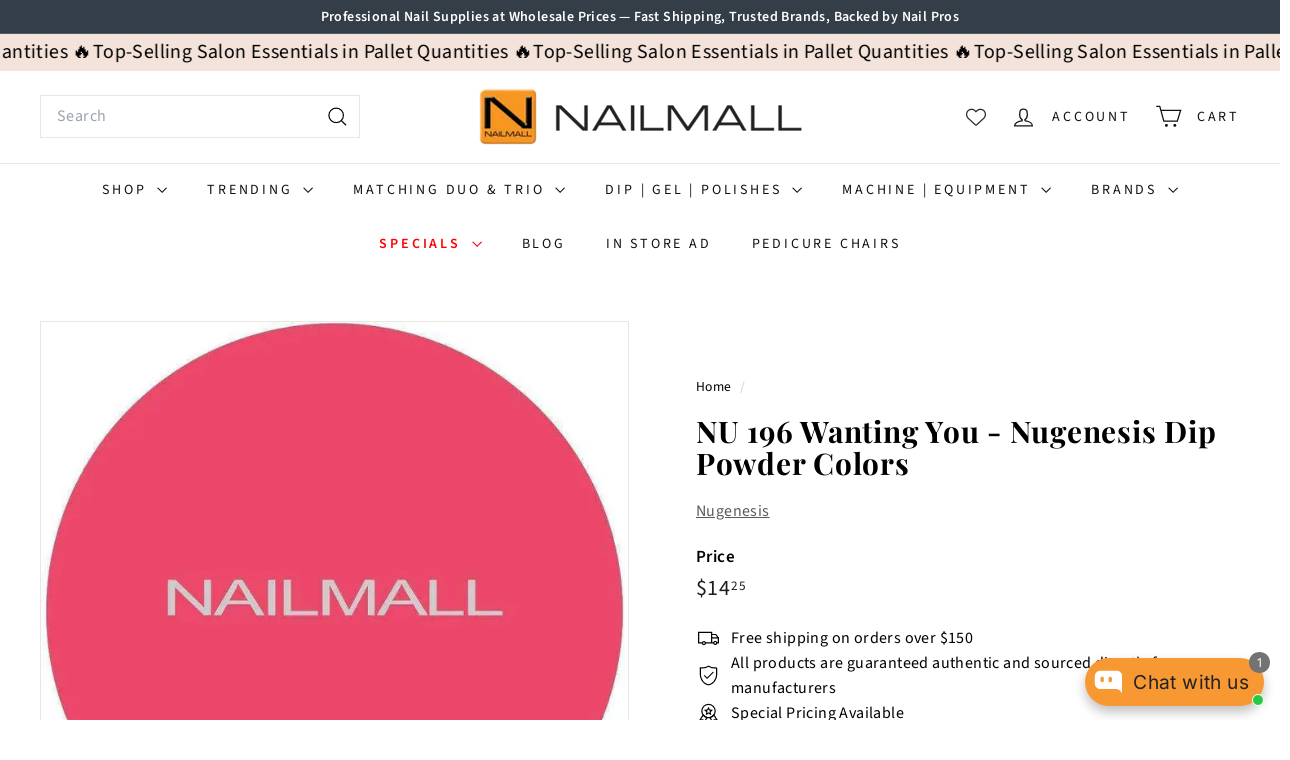

--- FILE ---
content_type: text/html; charset=utf-8
request_url: https://www.google.com/recaptcha/api2/aframe
body_size: 265
content:
<!DOCTYPE HTML><html><head><meta http-equiv="content-type" content="text/html; charset=UTF-8"></head><body><script nonce="d0zTJiglQ2lWC-MxfMv6qw">/** Anti-fraud and anti-abuse applications only. See google.com/recaptcha */ try{var clients={'sodar':'https://pagead2.googlesyndication.com/pagead/sodar?'};window.addEventListener("message",function(a){try{if(a.source===window.parent){var b=JSON.parse(a.data);var c=clients[b['id']];if(c){var d=document.createElement('img');d.src=c+b['params']+'&rc='+(localStorage.getItem("rc::a")?sessionStorage.getItem("rc::b"):"");window.document.body.appendChild(d);sessionStorage.setItem("rc::e",parseInt(sessionStorage.getItem("rc::e")||0)+1);localStorage.setItem("rc::h",'1769141762015');}}}catch(b){}});window.parent.postMessage("_grecaptcha_ready", "*");}catch(b){}</script></body></html>

--- FILE ---
content_type: text/html; charset=utf-8
request_url: https://www.google.com/recaptcha/api2/aframe
body_size: -250
content:
<!DOCTYPE HTML><html><head><meta http-equiv="content-type" content="text/html; charset=UTF-8"></head><body><script nonce="uCUatF5l2v2lbKqmLKqFDw">/** Anti-fraud and anti-abuse applications only. See google.com/recaptcha */ try{var clients={'sodar':'https://pagead2.googlesyndication.com/pagead/sodar?'};window.addEventListener("message",function(a){try{if(a.source===window.parent){var b=JSON.parse(a.data);var c=clients[b['id']];if(c){var d=document.createElement('img');d.src=c+b['params']+'&rc='+(localStorage.getItem("rc::a")?sessionStorage.getItem("rc::b"):"");window.document.body.appendChild(d);sessionStorage.setItem("rc::e",parseInt(sessionStorage.getItem("rc::e")||0)+1);localStorage.setItem("rc::h",'1769141764023');}}}catch(b){}});window.parent.postMessage("_grecaptcha_ready", "*");}catch(b){}</script></body></html>

--- FILE ---
content_type: text/javascript
request_url: https://nailmall.com/cdn/shop/t/18/assets/announcement-bar.aio.min.js?v=4084221111327901961753368512
body_size: -210
content:
/*
Generated time: July 24, 2025 14:48
This file was created by the app developer. Feel free to contact the original developer with any questions. It was minified (compressed) by AVADA. AVADA do NOT own this script.
*/
import{HTMLThemeElement}from"@archetype-themes/custom-elements/theme-element";import{Slideshow}from"@archetype-themes/modules/slideshow";class AnnouncementBar extends HTMLThemeElement{connectedCallback(){var e;super.connectedCallback(),this.section=this.closest(".shopify-section"),this.sectionHeight=this.section.offsetHeight,1!==parseInt(this.dataset.blockCount)&&(e={autoPlay:5e3,avoidReflow:!0,cellAlign:"rtl"===document.documentElement.dir?"right":"left",fade:!0},this.flickity=new Slideshow(this,e),document.documentElement.style.setProperty("--announcement-bar-height",this.sectionHeight+"px"))}disconnectedCallback(){super.disconnectedCallback(),this.flickity&&"function"==typeof this.flickity.destroy&&this.flickity.destroy()}onBlockSelect({detail:{blockId:e}}){e=this.querySelector("#AnnouncementSlide-"+e),e=parseInt(e.dataset.index);this.flickity&&"function"==typeof this.flickity.pause&&(this.flickity.goToSlide(e),this.flickity.pause())}onBlockDeselect(){this.flickity&&"function"==typeof this.flickity.play&&this.flickity.play()}}customElements.define("announcement-bar",AnnouncementBar);

--- FILE ---
content_type: text/javascript
request_url: https://cdn-sf.vitals.app/assets/js/m9.9ec1f482e9db30761ba5.chunk.bundle.js
body_size: 267
content:
"use strict";(window.webpackChunkvitalsLibrary=window.webpackChunkvitalsLibrary||[]).push([[8585],{24157:(t,a,n)=>{n.d(a,{A:()=>s});var o=n(58578);var i=n.n(o)()(!1);i.push([t.id,"#paypal-express-button{display:none !important}.additional_checkout_buttons{display:none !important}.additional-checkout-buttons{display:none !important}.additional-checkout-button--paypal{display:none !important}[data-alternative-payments]{display:none !important}.dynamic-checkout__content{display:none !important}[data-shopify=payment-button]{display:none !important}",""]);const s=i},39498:(t,a,n)=>{n.d(a,{K:()=>o});class o{J58(t){}O15(){this.O8()&&this.W32()}M67(){}O8(){return!0}O82(t){}W32(){this.H55();this.O83();this.R0();this.F22();this.K8()}H55(){}O83(){}R0(){}F22(){}K8(){}}},27584:(t,a,n)=>{n.r(a);n.d(a,{q79:()=>h});var o=n(21076);var i=n(39498);var s=n(46757);var e=n(10554);var p=n(19661);const d=['.additional-checkout-button--paypal','.additional_checkout_buttons','.additional-checkout-buttons','.dynamic-checkout__content'].join(',');var r=n(25172);var c=n.n(r);var l=n(24157);class u extends p.X{W32(){this.R0();c()(d).remove()}R0(){e.b.Y40.Q21(l.A.toString())}}(0,o.Cg)([s.o],u.prototype,"W32",null);class h extends i.K{W32(){(new u).W32()}}(0,o.Cg)([s.o],h.prototype,"W32",null)}}]);

--- FILE ---
content_type: text/javascript
request_url: https://nailmall.com/cdn/shop/t/18/assets/section-collection-header.aio.min.js?v=96814854164087016701753368536
body_size: -311
content:
/*
Generated time: July 24, 2025 14:48
This file was created by the app developer. Feel free to contact the original developer with any questions. It was minified (compressed) by AVADA. AVADA do NOT own this script.
*/
import{EVENTS}from"@archetype-themes/utils/events";let hasLoadedBefore=!1;class CollectionHeader extends HTMLElement{constructor(){super(),this.overlayHeader=!1,this.heroImageContainer=this.querySelector(".collection-hero"),this.handleOverlayHeaderChange=this.handleOverlayHeaderChange.bind(this)}connectedCallback(){this.abortController=new AbortController,document.addEventListener(EVENTS.overlayHeaderChange,this.handleOverlayHeaderChange,{signal:this.abortController.signal}),this.heroImageContainer?(hasLoadedBefore&&this.checkIfNeedReload(),this.heroImageContainer.classList.remove("loading","loading--delayed"),this.heroImageContainer.classList.add("loaded")):this.overlayHeader&&this.dispatchEvent(new CustomEvent(EVENTS.headerOverlayDisable),{bubbles:!0}),hasLoadedBefore=!0}disconnectedCallback(){this.abortController.abort()}handleOverlayHeaderChange(e){this.overlayHeader=e.detail.overlayHeader,this.overlayHeader||this.heroImageContainer||this.dispatchEvent(new CustomEvent(EVENTS.headerOverlayDisable),{bubbles:!0})}checkIfNeedReload(){Shopify.designMode&&this.overlayHeader&&!document.querySelector(".header-wrapper").classList.contains("header-wrapper--overlay")&&location.reload()}}customElements.define("section-collection-header",CollectionHeader);

--- FILE ---
content_type: text/javascript
request_url: https://nailmall.com/cdn/shop/t/18/assets/storage.aio.min.js?v=19123438156213412071753368547
body_size: -455
content:
/*
Generated time: July 24, 2025 14:48
This file was created by the app developer. Feel free to contact the original developer with any questions. It was minified (compressed) by AVADA. AVADA do NOT own this script.
*/
function hasLocalStorage(){var e="localStorageTestKey";try{return localStorage.setItem(e,"test"),localStorage.removeItem(e),!0}catch(e){return!1}}function setLocalStorage(e,t,a){if(!hasLocalStorage())return!1;t={value:t,expiry:(new Date).getTime()+24*a*60*60*1e3};try{return localStorage.setItem(e,JSON.stringify(t)),!0}catch(e){return!1}}function getLocalStorage(e){if(!hasLocalStorage())return null;try{var t,a=localStorage.getItem(e);return a?(t=JSON.parse(a))&&"object"==typeof t&&"value"in t&&"expiry"in t?Date.now()>t.expiry?(localStorage.removeItem(e),null):t.value:t:null}catch(e){return null}}export{hasLocalStorage,setLocalStorage,getLocalStorage};

--- FILE ---
content_type: text/javascript
request_url: https://nailmall.com/cdn/shop/t/18/assets/header-cart-drawer.aio.min.js?v=15437522003543435661753368513
body_size: -384
content:
/*
Generated time: July 24, 2025 14:48
This file was created by the app developer. Feel free to contact the original developer with any questions. It was minified (compressed) by AVADA. AVADA do NOT own this script.
*/
import CartForm from"@archetype-themes/modules/cart-form";import{EVENTS}from"@archetype-themes/utils/events";class HeaderCart extends HTMLElement{constructor(){super(),this.form=this.querySelector("form")}disconnectedCallback(){this.abortController.abort()}connectedCallback(){this.abortController=new AbortController,this.cartForm=new CartForm(this.form),this.cartForm.buildCart(),document.addEventListener(EVENTS.ajaxProductAdded,this.handleCartChange.bind(this),{signal:this.abortController.signal})}async handleCartChange(t){this.cartForm.cartMarkup(t.detail.product.sections["cart-ajax"]),t?.detail?.preventCartOpen||this.dispatchEvent(new CustomEvent(EVENTS.cartOpen,{bubbles:!0})),this.cartForm.cartItemsUpdated&&(this.cartForm.cartItemsUpdated=!1)}}customElements.define("header-cart-drawer",HeaderCart);

--- FILE ---
content_type: text/javascript
request_url: https://nailmall.com/cdn/shop/t/18/assets/price-range.aio.min.js?v=112356545537445146761753368527
body_size: -74
content:
/*
Generated time: July 24, 2025 14:48
This file was created by the app developer. Feel free to contact the original developer with any questions. It was minified (compressed) by AVADA. AVADA do NOT own this script.
*/
import noUiSlider from"nouislider";import{formatMoney}from"@archetype-themes/utils/currency";if(void 0===noUiSlider)throw new Error("theme.PriceRange is missing vendor noUiSlider: // =require vendor/nouislider.js");let defaultStep=10,selectors={priceRange:".price-range",priceRangeSlider:".price-range__slider",priceRangeInputMin:".price-range__input-min",priceRangeInputMax:".price-range__input-max",priceRangeDisplayMin:".price-range__display-min",priceRangeDisplayMax:".price-range__display-max"};class PriceRange extends HTMLElement{connectedCallback(){this.init()}init(){if(this.classList.contains("price-range"))return this.formEl=this.closest("form"),this.sliderEl=this.querySelector(selectors.priceRangeSlider),this.inputMinEl=this.querySelector(selectors.priceRangeInputMin),this.inputMaxEl=this.querySelector(selectors.priceRangeInputMax),this.displayMinEl=this.querySelector(selectors.priceRangeDisplayMin),this.displayMaxEl=this.querySelector(selectors.priceRangeDisplayMax),this.moneyFormat=this.dataset.moneyFormat,this.superScript="true"===this.dataset.superScript,this.minRange=parseFloat(this.dataset.min)||0,this.minValue=parseFloat(this.dataset.minValue)||0,this.maxRange=parseFloat(this.dataset.max)||100,this.maxValue=parseFloat(this.dataset.maxValue)||this.maxRange,this.createPriceRange();throw new Error("You must instantiate PriceRange with a valid container")}createPriceRange(){this.sliderEl&&this.sliderEl.noUiSlider&&"function"==typeof this.sliderEl.noUiSlider.destroy&&this.sliderEl.noUiSlider.destroy();var e=noUiSlider.create(this.sliderEl,{connect:!0,step:defaultStep,start:[this.minValue,this.maxValue],range:{min:this.minRange,max:this.maxRange}});return e.on("update",e=>{this.displayMinEl.innerHTML=formatMoney(e[0],this.moneyFormat,this.superScript),this.displayMaxEl.innerHTML=formatMoney(e[1],this.moneyFormat,this.superScript),this.dispatchEvent(new CustomEvent("price-range:update",{bubbles:!0,detail:e}))}),e.on("change",e=>{this.inputMinEl.value=e[0],this.inputMaxEl.value=e[1];e=new FormData(this.formEl);this.dispatchEvent(new CustomEvent("price-range:change",{bubbles:!0,detail:e}))}),e}}customElements.define("price-range",PriceRange);